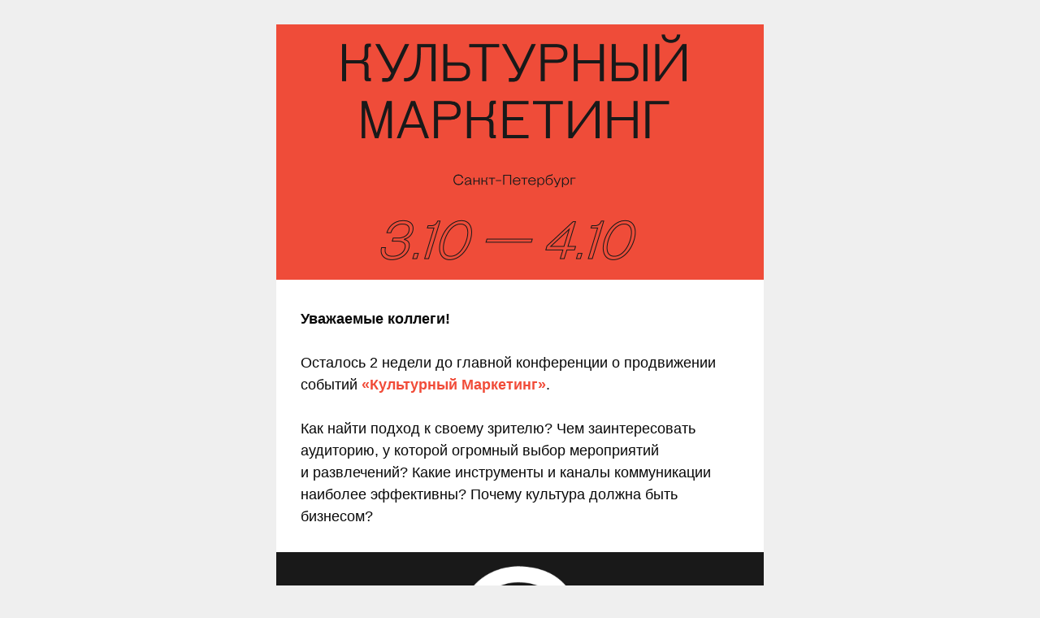

--- FILE ---
content_type: text/html; charset=UTF-8
request_url: http://10iuna.tilda.ws/page7338549.html
body_size: 3454
content:
<!DOCTYPE html><html><head><meta charset="utf-8" /><meta http-equiv="Content-Type" content="text/html; charset=utf-8" /><meta name="viewport" content="width=400" /><title>рассылка промокод km2018 17.09</title><!-- og:meta --><meta property="og:url" content="http://10iuna.tilda.ws/page7338549.html" /><meta property="og:title" content="рассылка промокод km2018 17.09" /><meta property="og:description" content="" /><!-- /og:meta --><link rel="shortcut icon" href="https://tilda.ws/img/tildafavicon.ico" /><style type="text/css">	.ExternalClass {width:100%;}	img{ border:0 none; height:auto; line-height:100%; outline:none; text-decoration:none; -ms-interpolation-mode: bicubic;	}	a img{ border:0 none;	}	#outlook a {padding:0;}	#allrecords{ height:100% !important; margin:0; padding:0; width:100% !important; -webkit-font-smoothing: antialiased; line-height: 1.45;	}	#allrecords td{ margin:0; padding:0;	}	#allrecords ul{-webkit-padding-start:30px;}	#allrecords a{color:#f14c39;text-decoration: none;}	@media only screen and (max-width: 600px) { .r{	width:100% !important;	min-width:400px !important; }	}	@media only screen and (max-width: 480px) { .t-emailBlock { display: block !important; padding-left: 0 !important; padding-right: 0 !important; width: 100% !important; } .t-emailBlockPadding { padding-top: 15px !important; } .t-emailBlockPadding30 { padding-top: 30px !important; } .t-emailAlignLeft { text-align: left !important; margin-left: 0 !important; } .t-emailAlignCenter { text-align: center !important; margin-left: auto !important; margin-right: auto !important; }	}</style> </head><body cellpadding="0" cellspacing="0" style="padding: 0; margin: 0; border: 0; width:100%; -webkit-text-size-adjust:100%; -ms-text-size-adjust:100%; background-color: #efefef;"><!--allrecords--><table id="allrecords" data-tilda-email="yes" data-tilda-project-id="284542" data-tilda-page-id="7338549" data-tilda-page-alias="" cellpadding="0" cellspacing="0" style="width:100%; border-collapse:collapse; border-spacing:0; padding:0; margin:0; border:0;"> <tr> <td style="background-color: #efefef; " ><!--record_mail--><table id="rec128620245" style="width:100%; border-collapse:collapse; border-spacing:0; margin:0; border:0;" cellpadding="0" cellspacing="0" data-record-type="619"> <tr> <td style="padding-left:15px; padding-right:15px; "> <table id="recin128620245" class="r" style="margin: 0 auto;border-spacing: 0;width:600px;" align="center"><tr><td style="padding-top:0px;padding-bottom:0px;padding-left:0;padding-right:0;"><table valign="top" border="0" cellpadding="0" cellspacing="0" width="100%"> <tr> <td style="height:30px;" height="30px"></td> </tr> </table></td></tr></table> </td> </tr></table><!--/record--><!--record_mail--><table id="rec128620246" style="width:100%; border-collapse:collapse; border-spacing:0; margin:0; border:0;" cellpadding="0" cellspacing="0" data-record-type="322"> <tr> <td style="padding-left:15px; padding-right:15px; "> <table id="recin128620246" class="r" style="margin: 0 auto;background-color:#ffffff;border-spacing: 0;width:600px;" align="center"><tr><td style="padding-top:0px;padding-bottom:0px;padding-left:0;padding-right:0;"><table border="0" cellpadding="0" cellspacing="0" width="100%" style="width:100%;"> <tr> <td style="width:100%; text-align: center;"> <a href="http://cultmarketing.ru/?utm_source=newsletter&amp;utm_medium=email_km2018&amp;utm_campaign=17092019&amp;utm_content=banner" target="_blank"> <img width="600" align="center" style="width: 100%; height: auto;" src="https://static.tildacdn.com/tild3735-6136-4661-b363-306638353530/--2_1_5.png" imgfield="img" > </a> </td> </tr> </table></td></tr></table> </td> </tr></table><!--/record--><!--record_mail--><table id="rec128620247" style="width:100%; border-collapse:collapse; border-spacing:0; margin:0; border:0;" cellpadding="0" cellspacing="0" data-record-type="656"> <tr> <td style="padding-left:15px; padding-right:15px; "> <table id="recin128620247" class="r" style="margin: 0 auto;background-color:#ffffff;border-spacing: 0;width:600px;" align="center"><tr><td style="padding-top:0px;padding-bottom:0px;padding-left:30px;padding-right:30px;"> <table border="0" cellpadding="0" cellspacing="0" width="100%"> <tr> <td style="text-align: left; padding: 24px 0 0;background-color:#ffffff;"> <div style="margin-right: auto; font-weight: normal; font-family: Helvetica Neue, Helvetica, Arial, sans-serif; color:#191919;font-size:26px;"><div style="color:#0b0b0b;" data-customstyle="yes"></div></div> </td> </tr> <tr> <td style="text-align: left; padding: 11px 0 0;background-color:#ffffff;"> <div style="margin-right: auto; font-weight: normal; font-family: Helvetica Neue, Helvetica, Arial, sans-serif; color:#191919;font-size:18px;line-height:1.55;"><div style="color:#080808;" data-customstyle="yes"><strong></strong><strong>Уважаемые коллеги! <br /></strong><br /> Осталось 2 недели до&nbsp;главной конференции о&nbsp;продвижении событий <strong><a href="http://cultmarketing.ru/?utm_source=newsletter&amp;utm_medium=email_km2018&amp;utm_campaign=17092019&amp;utm_content=text" style="" data-redactor-tag="a">«Культурный Маркетинг»</a></strong>. <br /><br /> Как найти подход к&nbsp;своему зрителю? Чем заинтересовать аудиторию, у&nbsp;которой огромный выбор мероприятий и&nbsp;развлечений? Какие инструменты и&nbsp;каналы коммуникации наиболее эффективны? Почему культура должна быть бизнесом? <br /></div></div> </td> </tr> <tr> <td style="height: 30px;background-color:#ffffff;"> </td> </tr> </table></td></tr></table> </td> </tr></table><!--/record--><!--record_mail--><table id="rec128620248" style="width:100%; border-collapse:collapse; border-spacing:0; margin:0; border:0;" cellpadding="0" cellspacing="0" data-record-type="322"> <tr> <td style="padding-left:15px; padding-right:15px; "> <table id="recin128620248" class="r" style="margin: 0 auto;background-color:#ffffff;border-spacing: 0;width:600px;" align="center"><tr><td style="padding-top:0px;padding-bottom:15px;padding-left:0;padding-right:0;"><table border="0" cellpadding="0" cellspacing="0" width="100%" style="width:100%;"> <tr> <td style="width:100%; text-align: center;"> <a href="http://cultmarketing.ru/?utm_source=newsletter&amp;utm_medium=email_km2018&amp;utm_campaign=17092019&amp;utm_content=blocks" target="_blank"> <img width="600" align="center" style="width: 100%; height: auto;" src="https://static.tildacdn.com/tild3962-6336-4365-b565-386434373963/__Gifiusru_7.gif" imgfield="img" > </a> </td> </tr> </table></td></tr></table> </td> </tr></table><!--/record--><!--record_mail--><table id="rec128620249" style="width:100%; border-collapse:collapse; border-spacing:0; margin:0; border:0;" cellpadding="0" cellspacing="0" data-record-type="641"> <tr> <td style="padding-left:15px; padding-right:15px; "> <table id="recin128620249" class="r" style="margin: 0 auto;background-color:#ffffff;border-spacing: 0;width:600px;" align="center"><tr><td style="padding-top:30px;padding-bottom:60px;padding-left:30px;padding-right:30px;"> <table border="0" cellpadding="0" cellspacing="0" width="100%" style="table-layout: fixed;"> <tr> <td valign="middle" style="width: 160px;"> <img width="160" style="display: block; width: 100%;" src="https://static.tildacdn.com/tild6434-6433-4762-b534-386333643662/photo.png" > </td> <td valign="middle" style="padding-left: 20px;"> <table border="0" cellpadding="0" cellspacing="0" width="100%;"> <tr> <td style="text-align: left; padding-bottom: 5px;"> <div style="font-weight: normal; font-family: Helvetica Neue, Helvetica, Arial, sans-serif; color:#191919;font-size:20px;line-height:1.2;">Алла Платонова<br /></div> </td> </tr> <tr> <td style="text-align: left;"> <div style="font-weight: normal; font-family: Helvetica Neue, Helvetica, Arial, sans-serif; color:#575757;font-size:14px;line-height:1.4;">«Учреждения культуры работают прежде всего с&nbsp;эмоциональной сферой, поэтому очень важно постоянно обновлять свой арсенал средств и&nbsp;приемов работы. И&nbsp;подобные конференции, где собираются вместе практики сферы культуры и&nbsp;бизнес, который может помочь культуре в&nbsp;решении стоящих перед ней задач, становятся прекрасным местом для роста». <br /></div> </td> </tr> </table> </td> </tr> </table> </td></tr></table> </td> </tr></table><!--/record--><!--record_mail--><table id="rec128620250" style="width:100%; border-collapse:collapse; border-spacing:0; margin:0; border:0;" cellpadding="0" cellspacing="0" data-record-type="645"> <tr> <td style="padding-left:15px; padding-right:15px; "> <table id="recin128620250" class="r" style="margin: 0 auto;background-color:#b5b9ba;border-spacing: 0;width:600px;" align="center"><tr><td style="padding-top:60px;padding-bottom:0px;padding-left:30px;padding-right:30px;"> <table border="0" cellpadding="0" cellspacing="0" width="100%"> <tr> <td style="text-align: center; padding: 15px 0 0;"> <div style="margin: 0 auto; font-weight: normal; font-family: Helvetica Neue, Helvetica, Arial, sans-serif; color:#191919;font-size:28px;line-height:1.3;"><strong></strong>Ваша скидка <strong>2 000 рублей.</strong><br />Промокод <b>KM2018</b><br /></div> </td> </tr> </table> </td></tr></table> </td> </tr></table><!--/record--><!--record_mail--><table id="rec128620251" style="width:100%; border-collapse:collapse; border-spacing:0; margin:0; border:0;" cellpadding="0" cellspacing="0" data-record-type="618"> <tr> <td style="padding-left:15px; padding-right:15px; "> <table id="recin128620251" class="r" style="margin: 0 auto;background-color:#b5b9ba;border-spacing: 0;width:600px;" align="center"><tr><td style="padding-top:45px;padding-bottom:0px;padding-left:30px;padding-right:30px;"> <table border="0" cellpadding="0" cellspacing="0" width="100%" style="width:100%;"> <tr> <td> <table border="0" cellpadding="0" cellspacing="0" style="margin: 0 auto;"> <tr> <td> <a style="display: table-cell; text-decoration: none; padding: 15px 30px; font-size: 15px; text-align: center; font-weight: bold; font-family:Helvetica Neue, Helvetica, Arial, sans-serif; width: 100%;color:#ffffff; border:0px solid ; background-color:#191919; border-radius: 0px;" href="http://cultmarketing.ru/?utm_source=newsletter&amp;utm_medium=email_km2018&amp;utm_campaign=17092019&amp;utm_content=button"> ВЫБЕРИТЕ БИЛЕТ </a> </td> </tr> </table> </td> </tr> </table> </td></tr></table> </td> </tr></table><!--/record--><!--record_mail--><table id="rec128620252" style="width:100%; border-collapse:collapse; border-spacing:0; margin:0; border:0;" cellpadding="0" cellspacing="0" data-record-type="656"> <tr> <td style="padding-left:15px; padding-right:15px; "> <table id="recin128620252" class="r" style="margin: 0 auto;background-color:#ffffff;border-spacing: 0;width:600px;" align="center"><tr><td style="padding-top:0px;padding-bottom:0px;padding-left:0;padding-right:0;"> <table border="0" cellpadding="0" cellspacing="0" width="100%"> <tr> <td style="text-align: center; padding: 24px 30px 0;background-color:#b5b9ba;"> <div style="margin: 0 auto; font-weight: normal; font-family: Helvetica Neue, Helvetica, Arial, sans-serif; color:#191919;font-size:26px;"><div style="color:#0b0b0b;" data-customstyle="yes"></div></div> </td> </tr> <tr> <td style="text-align: center; padding: 11px 30px 0;background-color:#b5b9ba;"> <div style="margin: 0 auto; font-weight: normal; font-family: Helvetica Neue, Helvetica, Arial, sans-serif; color:#191919;font-size:14px;line-height:1.55;"><div style="color:#080808;" data-customstyle="yes">Если вы хотите оплатить билет по счету как юридическое лицо, получить официальное приглашение на фирменном бланке компании, или у вас остались другие вопросы, напишите нам на <a href="mailto:cultmarketing@radario.co" style="color:rgb(255, 255, 255) !important;">cultmarketing@radario.co</a>.<br /></div></div> </td> </tr> <tr> <td style="height: 30px;background-color:#b5b9ba;"> </td> </tr> </table></td></tr></table> </td> </tr></table><!--/record--><!--record_mail--><table id="rec128620253" style="width:100%; border-collapse:collapse; border-spacing:0; margin:0; border:0;" cellpadding="0" cellspacing="0" data-record-type="656"> <tr> <td style="padding-left:15px; padding-right:15px; "> <table id="recin128620253" class="r" style="margin: 0 auto;background-color:#ffffff;border-spacing: 0;width:600px;" align="center"><tr><td style="padding-top:0px;padding-bottom:0px;padding-left:30px;padding-right:30px;"> <table border="0" cellpadding="0" cellspacing="0" width="100%"> <tr> <td style="text-align: left; padding: 24px 0 0;background-color:#ffffff;"> <div style="margin-right: auto; font-weight: normal; font-family: Helvetica Neue, Helvetica, Arial, sans-serif; color:#191919;font-size:26px;"><div style="color:#0b0b0b;" data-customstyle="yes"></div></div> </td> </tr> <tr> <td style="text-align: left; padding: 11px 0 0;background-color:#ffffff;"> <div style="margin-right: auto; font-weight: normal; font-family: Helvetica Neue, Helvetica, Arial, sans-serif; color:#191919;font-size:18px;line-height:1.55;"><div style="color:#080808;" data-customstyle="yes"><strong></strong><strong>ПАРТНЕРЫ КОНФЕРЕНЦИИ:</strong></div></div> </td> </tr> <tr> <td style="height: 30px;background-color:#ffffff;"> </td> </tr> </table></td></tr></table> </td> </tr></table><!--/record--><!--record_mail--><table id="rec128620254" style="width:100%; border-collapse:collapse; border-spacing:0; margin:0; border:0;" cellpadding="0" cellspacing="0" data-record-type="322"> <tr> <td style="padding-left:15px; padding-right:15px; "> <table id="recin128620254" class="r" style="margin: 0 auto;background-color:#ffffff;border-spacing: 0;width:600px;" align="center"><tr><td style="padding-top:15px;padding-bottom:15px;padding-left:30px;padding-right:30px;"><table border="0" cellpadding="0" cellspacing="0" width="100%" style="width:100%;"> <tr> <td style="width:100%; text-align: center;"> <a href="https://cultmarketing.ru/#partners" target="_blank"> <img width="540" align="center" style="width: 100%; height: auto;" src="https://static.tildacdn.com/tild3434-3738-4231-b863-663730343737/---.png" imgfield="img" > </a> </td> </tr> </table></td></tr></table> </td> </tr></table><!--/record--><!--record_mail--><table id="rec128620255" style="width:100%; border-collapse:collapse; border-spacing:0; margin:0; border:0;" cellpadding="0" cellspacing="0" data-record-type="656"> <tr> <td style="padding-left:15px; padding-right:15px; "> <table id="recin128620255" class="r" style="margin: 0 auto;background-color:#ffffff;border-spacing: 0;width:600px;" align="center"><tr><td style="padding-top:0px;padding-bottom:0px;padding-left:30px;padding-right:30px;"> <table border="0" cellpadding="0" cellspacing="0" width="100%"> <tr> <td style="text-align: left; padding: 24px 0 0;background-color:#ffffff;"> <div style="margin-right: auto; font-weight: normal; font-family: Helvetica Neue, Helvetica, Arial, sans-serif; color:#191919;font-size:26px;"><div style="color:#0b0b0b;" data-customstyle="yes"></div></div> </td> </tr> <tr> <td style="text-align: left; padding: 11px 0 0;background-color:#ffffff;"> <div style="margin-right: auto; font-weight: normal; font-family: Helvetica Neue, Helvetica, Arial, sans-serif; color:#191919;font-size:18px;line-height:1.55;"><div style="color:#080808;" data-customstyle="yes">Все подробности, программа и спикеры конференции на сайте <a href="http://cultmarketing.ru/?utm_source=newsletter&amp;utm_medium=email_km2018&amp;utm_campaign=17092019&amp;utm_content=text" style="">cultmarketing.ru</a><br /></div></div> </td> </tr> <tr> <td style="height: 30px;background-color:#ffffff;"> </td> </tr> </table></td></tr></table> </td> </tr></table><!--/record--><!--record_mail--><table id="rec128620257" style="width:100%; border-collapse:collapse; border-spacing:0; margin:0; border:0;" cellpadding="0" cellspacing="0" data-record-type="632"> <tr> <td style="padding-left:15px; padding-right:15px; "> <table id="recin128620257" class="r" style="margin: 0 auto;border-spacing: 0;width:600px;" align="center"><tr><td style="padding-top:15px;padding-bottom:0px;padding-left:30px;padding-right:30px;"> <table border="0" cellpadding="0" cellspacing="0" width="100%"> <tr> <td> <table border="0" cellpadding="0" cellspacing="0" width="100%" style="table-layout: fixed;"> <tr> <td width="100%"></td> <td align="center" style="width: 34px; padding: 0 9px;"> <a style="text-decoration: none;" href="https://www.facebook.com/radarioplatform/"> <img style="display: block; width: 34px;" src="https://static.tildacdn.com/img/soc/t_ico_fb.png"> </a> </td> <td align="center" style="width: 34px; padding: 0 9px;"> <a style="text-decoration: none;" href="https://t.me/radarioclub"> <img style="display: block; width: 34px;" src="https://static.tildacdn.com/img/soc/t_ico_telegram.png"> </a> </td> <td width="100%"></td> </tr> </table> </td> </tr> <tr> <td style="text-align: center; padding: 50px 0 15px;"> <div style="margin: 0 auto; font-weight: normal; font-family: Helvetica Neue, Helvetica, Arial, sans-serif; color:#9c9c9c;font-size:14px;line-height:1.5;">Вы можете <a href="https://marketing.radario.co/unsubscribe?token=-token-" style="color:rgb(91, 101, 172) !important;">отписаться</a> от этой рассылки в любой момент.</div> </td> </tr> </table></td></tr></table> </td> </tr></table><!--/record--> </td> </tr></table><!--/allrecords--></body></html>